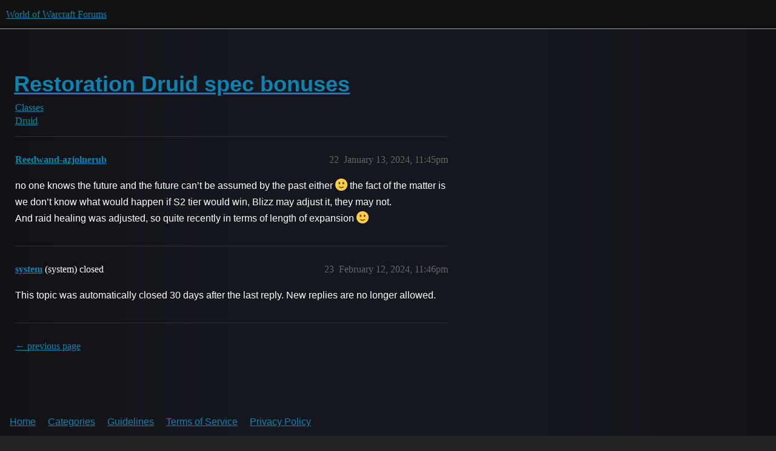

--- FILE ---
content_type: text/html; charset=utf-8
request_url: https://eu.forums.blizzard.com/en/wow/t/restoration-druid-spec-bonuses/488997?page=2
body_size: 3060
content:
<!DOCTYPE html>
<html lang="en-GB">
  <head>
    <meta charset="utf-8">
    <title>Restoration Druid spec bonuses - Page 2 - Druid - World of Warcraft Forums</title>
    <meta name="description" content="For this specialization, in Season 4, I would like the bonuses (updated) from: 
Für diese Spezialisierung wünsche ich mir in Saison 4 die (aktualisierten) Boni aus: 
Para esta especialización y en la temporada 4, me gust&amp;hellip;">
    <meta name="generator" content="Discourse 3.5.3 - https://github.com/discourse/discourse version e4edb82d43772b646b1025881faaa6548ce9c903">
<link rel="icon" type="image/png" href="https://d176jfkp3gfyt8.cloudfront.net/optimized/1X/63f57bf1c0844651892e596a90ecb2a20275fd3a_2_32x32.png">
<link rel="apple-touch-icon" type="image/png" href="https://d176jfkp3gfyt8.cloudfront.net/optimized/1X/c1ee39fb831f065a960a235afba3b65dcbf16454_2_180x180.png">
<meta name="theme-color" media="all" content="#111111">

<meta name="color-scheme" content="dark">

<meta name="viewport" content="width=device-width, initial-scale=1.0, minimum-scale=1.0, viewport-fit=cover">
<meta name="discourse-base-uri" content="/en/wow">
<link rel="canonical" href="https://eu.forums.blizzard.com/en/wow/t/restoration-druid-spec-bonuses/488997?page=2" />

<link rel="search" type="application/opensearchdescription+xml" href="https://eu.forums.blizzard.com/en/wow/opensearch.xml" title="World of Warcraft Forums Search">

    <link href="https://d1bg94bbsh66ji.cloudfront.net/en/wow/stylesheets/color_definitions_blizzard_2_3_4d680bc17cb6b11b3d9ed9cdd6d3794fec500a94.css?__ws=eu.forums.blizzard.com" media="all" rel="stylesheet" class="light-scheme" data-scheme-id="2"/>

<link href="https://d1bg94bbsh66ji.cloudfront.net/en/wow/stylesheets/common_f8b7b26e00d7a423c5a483d49ed84683033b1bb8.css?__ws=eu.forums.blizzard.com" media="all" rel="stylesheet" data-target="common"  />

  <link href="https://d1bg94bbsh66ji.cloudfront.net/en/wow/stylesheets/desktop_f8b7b26e00d7a423c5a483d49ed84683033b1bb8.css?__ws=eu.forums.blizzard.com" media="all" rel="stylesheet" data-target="desktop"  />



    <link href="https://d1bg94bbsh66ji.cloudfront.net/en/wow/stylesheets/checklist_f8b7b26e00d7a423c5a483d49ed84683033b1bb8.css?__ws=eu.forums.blizzard.com" media="all" rel="stylesheet" data-target="checklist"  />
    <link href="https://d1bg94bbsh66ji.cloudfront.net/en/wow/stylesheets/discourse-akismet_f8b7b26e00d7a423c5a483d49ed84683033b1bb8.css?__ws=eu.forums.blizzard.com" media="all" rel="stylesheet" data-target="discourse-akismet"  />
    <link href="https://d1bg94bbsh66ji.cloudfront.net/en/wow/stylesheets/discourse-alias_f8b7b26e00d7a423c5a483d49ed84683033b1bb8.css?__ws=eu.forums.blizzard.com" media="all" rel="stylesheet" data-target="discourse-alias"  />
    <link href="https://d1bg94bbsh66ji.cloudfront.net/en/wow/stylesheets/discourse-assign_f8b7b26e00d7a423c5a483d49ed84683033b1bb8.css?__ws=eu.forums.blizzard.com" media="all" rel="stylesheet" data-target="discourse-assign"  />
    <link href="https://d1bg94bbsh66ji.cloudfront.net/en/wow/stylesheets/discourse-characters-required_f8b7b26e00d7a423c5a483d49ed84683033b1bb8.css?__ws=eu.forums.blizzard.com" media="all" rel="stylesheet" data-target="discourse-characters-required"  />
    <link href="https://d1bg94bbsh66ji.cloudfront.net/en/wow/stylesheets/discourse-details_f8b7b26e00d7a423c5a483d49ed84683033b1bb8.css?__ws=eu.forums.blizzard.com" media="all" rel="stylesheet" data-target="discourse-details"  />
    <link href="https://d1bg94bbsh66ji.cloudfront.net/en/wow/stylesheets/discourse-group-tracker_f8b7b26e00d7a423c5a483d49ed84683033b1bb8.css?__ws=eu.forums.blizzard.com" media="all" rel="stylesheet" data-target="discourse-group-tracker"  />
    <link href="https://d1bg94bbsh66ji.cloudfront.net/en/wow/stylesheets/discourse-lazy-videos_f8b7b26e00d7a423c5a483d49ed84683033b1bb8.css?__ws=eu.forums.blizzard.com" media="all" rel="stylesheet" data-target="discourse-lazy-videos"  />
    <link href="https://d1bg94bbsh66ji.cloudfront.net/en/wow/stylesheets/discourse-local-dates_f8b7b26e00d7a423c5a483d49ed84683033b1bb8.css?__ws=eu.forums.blizzard.com" media="all" rel="stylesheet" data-target="discourse-local-dates"  />
    <link href="https://d1bg94bbsh66ji.cloudfront.net/en/wow/stylesheets/discourse-presence_f8b7b26e00d7a423c5a483d49ed84683033b1bb8.css?__ws=eu.forums.blizzard.com" media="all" rel="stylesheet" data-target="discourse-presence"  />
    <link href="https://d1bg94bbsh66ji.cloudfront.net/en/wow/stylesheets/discourse-sift_f8b7b26e00d7a423c5a483d49ed84683033b1bb8.css?__ws=eu.forums.blizzard.com" media="all" rel="stylesheet" data-target="discourse-sift"  />
    <link href="https://d1bg94bbsh66ji.cloudfront.net/en/wow/stylesheets/discourse-solved_f8b7b26e00d7a423c5a483d49ed84683033b1bb8.css?__ws=eu.forums.blizzard.com" media="all" rel="stylesheet" data-target="discourse-solved"  />
    <link href="https://d1bg94bbsh66ji.cloudfront.net/en/wow/stylesheets/discourse-templates_f8b7b26e00d7a423c5a483d49ed84683033b1bb8.css?__ws=eu.forums.blizzard.com" media="all" rel="stylesheet" data-target="discourse-templates"  />
    <link href="https://d1bg94bbsh66ji.cloudfront.net/en/wow/stylesheets/discourse-tooltips_f8b7b26e00d7a423c5a483d49ed84683033b1bb8.css?__ws=eu.forums.blizzard.com" media="all" rel="stylesheet" data-target="discourse-tooltips"  />
    <link href="https://d1bg94bbsh66ji.cloudfront.net/en/wow/stylesheets/discourse-topic-voting_f8b7b26e00d7a423c5a483d49ed84683033b1bb8.css?__ws=eu.forums.blizzard.com" media="all" rel="stylesheet" data-target="discourse-topic-voting"  />
    <link href="https://d1bg94bbsh66ji.cloudfront.net/en/wow/stylesheets/discourse-user-notes_f8b7b26e00d7a423c5a483d49ed84683033b1bb8.css?__ws=eu.forums.blizzard.com" media="all" rel="stylesheet" data-target="discourse-user-notes"  />
    <link href="https://d1bg94bbsh66ji.cloudfront.net/en/wow/stylesheets/footnote_f8b7b26e00d7a423c5a483d49ed84683033b1bb8.css?__ws=eu.forums.blizzard.com" media="all" rel="stylesheet" data-target="footnote"  />
    <link href="https://d1bg94bbsh66ji.cloudfront.net/en/wow/stylesheets/hosted-site_f8b7b26e00d7a423c5a483d49ed84683033b1bb8.css?__ws=eu.forums.blizzard.com" media="all" rel="stylesheet" data-target="hosted-site"  />
    <link href="https://d1bg94bbsh66ji.cloudfront.net/en/wow/stylesheets/poll_f8b7b26e00d7a423c5a483d49ed84683033b1bb8.css?__ws=eu.forums.blizzard.com" media="all" rel="stylesheet" data-target="poll"  />
    <link href="https://d1bg94bbsh66ji.cloudfront.net/en/wow/stylesheets/spoiler-alert_f8b7b26e00d7a423c5a483d49ed84683033b1bb8.css?__ws=eu.forums.blizzard.com" media="all" rel="stylesheet" data-target="spoiler-alert"  />
    <link href="https://d1bg94bbsh66ji.cloudfront.net/en/wow/stylesheets/discourse-topic-voting_desktop_f8b7b26e00d7a423c5a483d49ed84683033b1bb8.css?__ws=eu.forums.blizzard.com" media="all" rel="stylesheet" data-target="discourse-topic-voting_desktop"  />
    <link href="https://d1bg94bbsh66ji.cloudfront.net/en/wow/stylesheets/poll_desktop_f8b7b26e00d7a423c5a483d49ed84683033b1bb8.css?__ws=eu.forums.blizzard.com" media="all" rel="stylesheet" data-target="poll_desktop"  />

  <link href="https://d1bg94bbsh66ji.cloudfront.net/en/wow/stylesheets/common_theme_3_17d77a053669c99155ef1d1bc154c38d631992db.css?__ws=eu.forums.blizzard.com" media="all" rel="stylesheet" data-target="common_theme" data-theme-id="3" data-theme-name="blizzard"/>
    <link href="https://d1bg94bbsh66ji.cloudfront.net/en/wow/stylesheets/desktop_theme_3_3479da88ec0085cbcd1cd9629092ed52174ddc71.css?__ws=eu.forums.blizzard.com" media="all" rel="stylesheet" data-target="desktop_theme" data-theme-id="3" data-theme-name="blizzard"/>

    
    
        <link rel="alternate nofollow" type="application/rss+xml" title="RSS feed of &#39;Restoration Druid spec bonuses&#39;" href="https://eu.forums.blizzard.com/en/wow/t/restoration-druid-spec-bonuses/488997.rss" />
    <meta property="og:site_name" content="World of Warcraft Forums" />
<meta property="og:type" content="website" />
<meta name="twitter:card" content="summary_large_image" />
<meta name="twitter:image" content="https://d176jfkp3gfyt8.cloudfront.net/en/wow/original/1X/36dbe0c913654c607f510eb7bca5b5baa6a7b1bf.png" />
<meta property="og:image" content="https://d176jfkp3gfyt8.cloudfront.net/en/wow/original/1X/61fe941531381941bbf5373e83a5be6a9b07c20e.png" />
<meta property="og:url" content="https://eu.forums.blizzard.com/en/wow/t/restoration-druid-spec-bonuses/488997?page=2" />
<meta name="twitter:url" content="https://eu.forums.blizzard.com/en/wow/t/restoration-druid-spec-bonuses/488997?page=2" />
<meta property="og:title" content="Restoration Druid spec bonuses" />
<meta name="twitter:title" content="Restoration Druid spec bonuses" />
<meta property="og:description" content="no one knows the future and the future can’t be assumed by the past either 🙂 the fact of the matter is we don’t know what would happen if S2 tier would win, Blizz may adjust it, they may not.  And raid healing was adjusted, so quite recently in terms of length of expansion 🙂" />
<meta name="twitter:description" content="no one knows the future and the future can’t be assumed by the past either 🙂 the fact of the matter is we don’t know what would happen if S2 tier would win, Blizz may adjust it, they may not.  And raid healing was adjusted, so quite recently in terms of length of expansion 🙂" />
<meta property="og:article:section" content="Classes" />
<meta property="og:article:section:color" content="AB9364" />
<meta property="og:article:section" content="Druid" />
<meta property="og:article:section:color" content="AB9364" />
<meta name="twitter:label1" value="Reading time" />
<meta name="twitter:data1" value="2 mins 🕑" />
<meta name="twitter:label2" value="Likes" />
<meta name="twitter:data2" value="15 ❤" />
<meta property="article:published_time" content="2024-01-13T23:45:44+00:00" />
<meta property="og:ignore_canonical" content="true" />

        <link rel="prev" href="/en/wow/t/restoration-druid-spec-bonuses/488997">

    
  </head>
  <body class="crawler ">
    
    <header>
  <a href="/en/wow/">World of Warcraft Forums</a>
</header>

    <div id="main-outlet" class="wrap" role="main">
        <div id="topic-title">
    <h1>
      <a href="/en/wow/t/restoration-druid-spec-bonuses/488997">Restoration Druid spec bonuses</a>
    </h1>

      <div class="topic-category" itemscope itemtype="http://schema.org/BreadcrumbList">
          <span itemprop="itemListElement" itemscope itemtype="http://schema.org/ListItem">
            <a href="/en/wow/c/classes/30" class="badge-wrapper bullet" itemprop="item">
              <span class='badge-category-bg' style='background-color: #AB9364'></span>
              <span class='badge-category clear-badge'>
                <span class='category-name' itemprop='name'>Classes</span>
              </span>
            </a>
            <meta itemprop="position" content="1" />
          </span>
          <span itemprop="itemListElement" itemscope itemtype="http://schema.org/ListItem">
            <a href="/en/wow/c/classes/druid/33" class="badge-wrapper bullet" itemprop="item">
              <span class='badge-category-bg' style='background-color: #AB9364'></span>
              <span class='badge-category clear-badge'>
                <span class='category-name' itemprop='name'>Druid</span>
              </span>
            </a>
            <meta itemprop="position" content="2" />
          </span>
      </div>

  </div>

  

    <div itemscope itemtype='http://schema.org/DiscussionForumPosting'>
      <meta itemprop='headline' content='Restoration Druid spec bonuses'>
      <link itemprop='url' href='https://eu.forums.blizzard.com/en/wow/t/restoration-druid-spec-bonuses/488997'>
      <meta itemprop='datePublished' content='2024-01-08T23:35:54Z'>
        <meta itemprop='articleSection' content='Druid'>
      <meta itemprop='keywords' content=''>
      <div itemprop='publisher' itemscope itemtype="http://schema.org/Organization">
        <meta itemprop='name' content='World of Warcraft Forums'>
          <div itemprop='logo' itemscope itemtype="http://schema.org/ImageObject">
            <meta itemprop='url' content='https://d176jfkp3gfyt8.cloudfront.net/en/wow/original/1X/15d03e5ce5bb0cbdb7f702224edf5e8a81a2519f.png'>
          </div>
      </div>

          <span itemprop='author' itemscope itemtype="http://schema.org/Person">
            <meta itemprop='name' content='Kaivax'>
            <link itemprop='url' rel='nofollow' href='https://eu.forums.blizzard.com/en/wow/u/Kaivax'>
          </span>
        <meta itemprop='text' content='For this specialization, in Season 4, I would like the bonuses (updated) from: 
Für diese Spezialisierung wünsche ich mir in Saison 4 die (aktualisierten) Boni aus: 
Para esta especialización y en la temporada 4, me gust&amp;hellip;'>

          <div id='post_22' itemprop='comment' itemscope itemtype='http://schema.org/Comment' class='topic-body crawler-post'>
            <div class='crawler-post-meta'>
              <span class="creator" itemprop="author" itemscope itemtype="http://schema.org/Person">
                <a itemprop="url" rel='nofollow' href='https://eu.forums.blizzard.com/en/wow/u/Reedwand-azjolnerub'><span itemprop='name'>Reedwand-azjolnerub</span></a>
                
              </span>



              <span class="crawler-post-infos">
                  <time itemprop='datePublished' datetime='2024-01-13T23:45:44Z' class='post-time'>
                    January 13, 2024, 11:45pm
                  </time>
                  <meta itemprop='dateModified' content='2024-01-13T23:45:44Z'>
              <span itemprop='position'>22</span>
              </span>
            </div>
            <div class='post' itemprop='text'>
              <p>no one knows the future and the future can’t be assumed by the past either <img src="https://d1bg94bbsh66ji.cloudfront.net/en/wow/images/emoji/twitter/slight_smile.png?v=12" title=":slight_smile:" class="emoji" alt=":slight_smile:" loading="lazy" width="20" height="20"> the fact of the matter is we don’t know what would happen if S2 tier would win, Blizz may adjust it, they may not.<br>
And raid healing was adjusted, so quite recently in terms of length of expansion <img src="https://d1bg94bbsh66ji.cloudfront.net/en/wow/images/emoji/twitter/slight_smile.png?v=12" title=":slight_smile:" class="emoji" alt=":slight_smile:" loading="lazy" width="20" height="20"></p>
            </div>

            <div itemprop="interactionStatistic" itemscope itemtype="http://schema.org/InteractionCounter">
              <meta itemprop="interactionType" content="http://schema.org/LikeAction"/>
              <meta itemprop="userInteractionCount" content="0" />
              <span class='post-likes'></span>
            </div>

          </div>
          <div id='post_23' itemprop='comment' itemscope itemtype='http://schema.org/Comment' class='topic-body crawler-post'>
            <div class='crawler-post-meta'>
              <span class="creator" itemprop="author" itemscope itemtype="http://schema.org/Person">
                <a itemprop="url" rel='nofollow' href='https://eu.forums.blizzard.com/en/wow/u/system'><span itemprop='name'>system</span></a>
                (system)
                  closed 
              </span>



              <span class="crawler-post-infos">
                  <time itemprop='datePublished' datetime='2024-02-12T23:46:31Z' class='post-time'>
                    February 12, 2024, 11:46pm
                  </time>
                  <meta itemprop='dateModified' content='2024-02-12T23:46:31Z'>
              <span itemprop='position'>23</span>
              </span>
            </div>
            <div class='post' itemprop='text'>
              <p>This topic was automatically closed 30 days after the last reply. New replies are no longer allowed.</p>
            </div>

            <div itemprop="interactionStatistic" itemscope itemtype="http://schema.org/InteractionCounter">
              <meta itemprop="interactionType" content="http://schema.org/LikeAction"/>
              <meta itemprop="userInteractionCount" content="0" />
              <span class='post-likes'></span>
            </div>

          </div>
    </div>

      <div role='navigation' itemscope itemtype='http://schema.org/SiteNavigationElement' class="topic-body crawler-post">
            <span itemprop='name'><a rel="prev" itemprop="url" href="/en/wow/t/restoration-druid-spec-bonuses/488997">← previous page</a></span>
      </div>

    




    </div>
    <footer class="container wrap">
  <nav class='crawler-nav'>
    <ul>
      <li itemscope itemtype='http://schema.org/SiteNavigationElement'>
        <span itemprop='name'>
          <a href='/en/wow/' itemprop="url">Home </a>
        </span>
      </li>
      <li itemscope itemtype='http://schema.org/SiteNavigationElement'>
        <span itemprop='name'>
          <a href='/en/wow/categories' itemprop="url">Categories </a>
        </span>
      </li>
      <li itemscope itemtype='http://schema.org/SiteNavigationElement'>
        <span itemprop='name'>
          <a href='/en/wow/guidelines' itemprop="url">Guidelines </a>
        </span>
      </li>
        <li itemscope itemtype='http://schema.org/SiteNavigationElement'>
          <span itemprop='name'>
            <a href='/en/wow/tos' itemprop="url">Terms of Service </a>
          </span>
        </li>
        <li itemscope itemtype='http://schema.org/SiteNavigationElement'>
          <span itemprop='name'>
            <a href='/en/wow/privacy' itemprop="url">Privacy Policy </a>
          </span>
        </li>
    </ul>
  </nav>
  <p class='powered-by-link'>Powered by <a href="https://www.discourse.org">Discourse</a>, best viewed with JavaScript enabled</p>
</footer>

    
    
  </body>
  
</html>


--- FILE ---
content_type: text/css
request_url: https://d1bg94bbsh66ji.cloudfront.net/en/wow/stylesheets/discourse-group-tracker_f8b7b26e00d7a423c5a483d49ed84683033b1bb8.css?__ws=eu.forums.blizzard.com
body_size: -165
content:
.group-tracker-nav{background-color:var(--secondary);display:inline-flex;height:100%}.group-tracker-nav .btn{display:inline-flex}.group-tracker{height:100%}
/*# sourceMappingURL=discourse-group-tracker_f8b7b26e00d7a423c5a483d49ed84683033b1bb8.css.map?__ws=eu.forums.blizzard.com */

--- FILE ---
content_type: text/css
request_url: https://d1bg94bbsh66ji.cloudfront.net/en/wow/stylesheets/discourse-tooltips_f8b7b26e00d7a423c5a483d49ed84683033b1bb8.css?__ws=eu.forums.blizzard.com
body_size: -131
content:
.d-tooltip-content{font-size:.8em;color:var(--primary-medium)}.topic-list-body .link-top-line .fk-d-tooltip__trigger,.topic-list-body .link-top-line .fk-d-tooltip__trigger-container{display:inline}
/*# sourceMappingURL=discourse-tooltips_f8b7b26e00d7a423c5a483d49ed84683033b1bb8.css.map?__ws=eu.forums.blizzard.com */


--- FILE ---
content_type: text/css
request_url: https://d1bg94bbsh66ji.cloudfront.net/en/wow/stylesheets/discourse-user-notes_f8b7b26e00d7a423c5a483d49ed84683033b1bb8.css?__ws=eu.forums.blizzard.com
body_size: 113
content:
.d-modal.user-notes-modal .d-modal__container{width:100%}.d-modal.user-notes-modal .posted-by{width:40px;float:left}.d-modal.user-notes-modal .note-contents{overflow:hidden}.d-modal.user-notes-modal .note-contents .cooked{margin-top:.5em}.d-modal.user-notes-modal .note-contents .username{font-weight:bold}.d-modal.user-notes-modal .note-contents p{margin:0 0 1em 0}.d-modal.user-notes-modal .user-note{border-top:1px solid var(--primary-low);padding-top:1em}.d-modal.user-notes-modal .user-note:first-of-type{margin-top:1em}.d-modal.user-notes-modal .controls{float:right}.show-user-notes-on-flags{display:inline-block}.show-user-notes-on-flags button{display:inline;padding:0}.show-user-notes-on-card button{display:inline;padding:0}.user-notes-icon{cursor:pointer}.mobile-view .user-notes-icon{order:2;margin-left:10px}.admin-report.user-notes{grid-column:span 12}.admin-report.user-notes .admin-report-table{table-layout:auto}.admin-report.user-notes .admin-report-table tbody tr td,.admin-report.user-notes .admin-report-table thead tr th{text-align:left}.admin-report.user-notes .admin-report-table thead tr th.note,.admin-report.user-notes .admin-report-table tbody tr td.note{width:60%}.add-user-note{border-top:1px solid rgb(var(--primary-low-rgb), 0.5)}
/*# sourceMappingURL=discourse-user-notes_f8b7b26e00d7a423c5a483d49ed84683033b1bb8.css.map?__ws=eu.forums.blizzard.com */